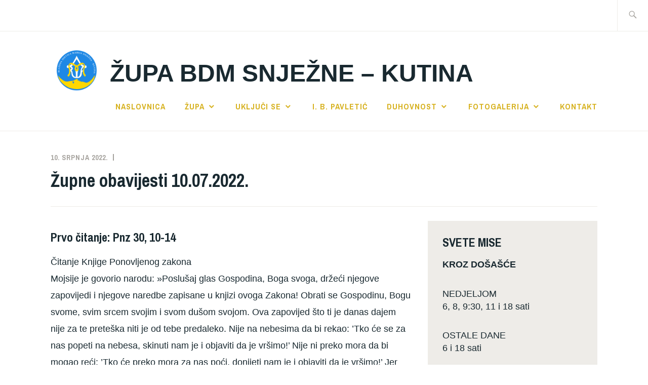

--- FILE ---
content_type: text/html; charset=UTF-8
request_url: http://marija-snjezna-kutina.hr/zupne-obavijesti-10-07-2022/
body_size: 12002
content:
<!DOCTYPE html>
<html dir="ltr" lang="hr"
	prefix="og: https://ogp.me/ns#"  itemscope itemtype="http://schema.org/WebPage">
<head>
<meta charset="UTF-8">
<meta name="viewport" content="width=device-width, initial-scale=1">
<link rel="profile" href="http://gmpg.org/xfn/11">
<link rel="pingback" href="http://marija-snjezna-kutina.hr/xmlrpc.php">

<title>Župne obavijesti 10.07.2022. | Župa BDM Snježne - Kutina</title>

		<!-- All in One SEO 4.2.2 -->
		<meta name="robots" content="max-image-preview:large" />
		<link rel="canonical" href="http://marija-snjezna-kutina.hr/zupne-obavijesti-10-07-2022/" />
		<meta property="og:locale" content="hr_HR" />
		<meta property="og:site_name" content="Župa BDM Snježne - Kutina" />
		<meta property="og:type" content="article" />
		<meta property="og:title" content="Župne obavijesti 10.07.2022. | Župa BDM Snježne - Kutina" />
		<meta property="og:url" content="http://marija-snjezna-kutina.hr/zupne-obavijesti-10-07-2022/" />
		<meta property="fb:app_id" content="https://www.facebook.com/mladizupekutina/" />
		<meta property="fb:admins" content="https://www.facebook.com/mladizupekutina/" />
		<meta property="og:image" content="http://marija-snjezna-kutina.hr/wp-content/uploads/2018/05/logo_zupa_kutina.png" />
		<meta property="article:tag" content="nekategorizirano" />
		<meta property="article:tag" content="obavijesti" />
		<meta property="article:published_time" content="2022-07-10T09:39:02+00:00" />
		<meta property="article:modified_time" content="2022-07-10T09:39:04+00:00" />
		<meta property="article:publisher" content="https://www.facebook.com/mladizupekutina/" />
		<meta name="twitter:card" content="summary" />
		<meta name="twitter:title" content="Župne obavijesti 10.07.2022. | Župa BDM Snježne - Kutina" />
		<meta name="twitter:image" content="http://marija-snjezna-kutina.hr/wp-content/uploads/2018/05/logo_zupa_kutina.png" />
		<meta name="google" content="nositelinkssearchbox" />
		<script type="application/ld+json" class="aioseo-schema">
			{"@context":"https:\/\/schema.org","@graph":[{"@type":"WebSite","@id":"http:\/\/marija-snjezna-kutina.hr\/#website","url":"http:\/\/marija-snjezna-kutina.hr\/","name":"\u017dupa BDM Snje\u017ene - Kutina","description":"Marijo, Majko Snje\u017ena, moli za nas!","inLanguage":"hr","publisher":{"@id":"http:\/\/marija-snjezna-kutina.hr\/#organization"}},{"@type":"Organization","@id":"http:\/\/marija-snjezna-kutina.hr\/#organization","name":"Mladi \u017eupe Kutina","url":"http:\/\/marija-snjezna-kutina.hr\/","logo":{"@type":"ImageObject","@id":"http:\/\/marija-snjezna-kutina.hr\/#organizationLogo","url":"http:\/\/marija-snjezna-kutina.hr\/wp-content\/uploads\/2018\/05\/logo_zupa_kutina.png","width":4000,"height":4000},"image":{"@id":"http:\/\/marija-snjezna-kutina.hr\/#organizationLogo"}},{"@type":"BreadcrumbList","@id":"http:\/\/marija-snjezna-kutina.hr\/zupne-obavijesti-10-07-2022\/#breadcrumblist","itemListElement":[{"@type":"ListItem","@id":"http:\/\/marija-snjezna-kutina.hr\/#listItem","position":1,"item":{"@type":"WebPage","@id":"http:\/\/marija-snjezna-kutina.hr\/","name":"Home","description":"Marijo, Majko Snje\u017ena, moli za nas!","url":"http:\/\/marija-snjezna-kutina.hr\/"},"nextItem":"http:\/\/marija-snjezna-kutina.hr\/zupne-obavijesti-10-07-2022\/#listItem"},{"@type":"ListItem","@id":"http:\/\/marija-snjezna-kutina.hr\/zupne-obavijesti-10-07-2022\/#listItem","position":2,"item":{"@type":"WebPage","@id":"http:\/\/marija-snjezna-kutina.hr\/zupne-obavijesti-10-07-2022\/","name":"\u017dupne obavijesti 10.07.2022.","url":"http:\/\/marija-snjezna-kutina.hr\/zupne-obavijesti-10-07-2022\/"},"previousItem":"http:\/\/marija-snjezna-kutina.hr\/#listItem"}]},{"@type":"Person","@id":"http:\/\/marija-snjezna-kutina.hr\/author\/marijasn\/#author","url":"http:\/\/marija-snjezna-kutina.hr\/author\/marijasn\/","name":"\u017dupa","image":{"@type":"ImageObject","@id":"http:\/\/marija-snjezna-kutina.hr\/zupne-obavijesti-10-07-2022\/#authorImage","url":"http:\/\/0.gravatar.com\/avatar\/9699ede8b8fd7f4345c2bd31a0e2c53e?s=96&d=identicon&r=g","width":96,"height":96,"caption":"\u017dupa"}},{"@type":"WebPage","@id":"http:\/\/marija-snjezna-kutina.hr\/zupne-obavijesti-10-07-2022\/#webpage","url":"http:\/\/marija-snjezna-kutina.hr\/zupne-obavijesti-10-07-2022\/","name":"\u017dupne obavijesti 10.07.2022. | \u017dupa BDM Snje\u017ene - Kutina","inLanguage":"hr","isPartOf":{"@id":"http:\/\/marija-snjezna-kutina.hr\/#website"},"breadcrumb":{"@id":"http:\/\/marija-snjezna-kutina.hr\/zupne-obavijesti-10-07-2022\/#breadcrumblist"},"author":"http:\/\/marija-snjezna-kutina.hr\/author\/marijasn\/#author","creator":"http:\/\/marija-snjezna-kutina.hr\/author\/marijasn\/#author","image":{"@type":"ImageObject","@id":"http:\/\/marija-snjezna-kutina.hr\/#mainImage","url":"http:\/\/marija-snjezna-kutina.hr\/wp-content\/uploads\/2022\/07\/15-nkg-c.jpg","width":600,"height":376},"primaryImageOfPage":{"@id":"http:\/\/marija-snjezna-kutina.hr\/zupne-obavijesti-10-07-2022\/#mainImage"},"datePublished":"2022-07-10T09:39:02+02:00","dateModified":"2022-07-10T09:39:04+02:00"},{"@type":"Article","@id":"http:\/\/marija-snjezna-kutina.hr\/zupne-obavijesti-10-07-2022\/#article","name":"\u017dupne obavijesti 10.07.2022. | \u017dupa BDM Snje\u017ene - Kutina","inLanguage":"hr","headline":"\u017dupne obavijesti 10.07.2022.","author":{"@id":"http:\/\/marija-snjezna-kutina.hr\/author\/marijasn\/#author"},"publisher":{"@id":"http:\/\/marija-snjezna-kutina.hr\/#organization"},"datePublished":"2022-07-10T09:39:02+02:00","dateModified":"2022-07-10T09:39:04+02:00","articleSection":"Nekategorizirano, obavijesti","mainEntityOfPage":{"@id":"http:\/\/marija-snjezna-kutina.hr\/zupne-obavijesti-10-07-2022\/#webpage"},"isPartOf":{"@id":"http:\/\/marija-snjezna-kutina.hr\/zupne-obavijesti-10-07-2022\/#webpage"},"image":{"@type":"ImageObject","@id":"http:\/\/marija-snjezna-kutina.hr\/#articleImage","url":"http:\/\/marija-snjezna-kutina.hr\/wp-content\/uploads\/2022\/07\/15-nkg-c.jpg","width":600,"height":376}}]}
		</script>
		<!-- All in One SEO -->

<link rel='dns-prefetch' href='//static.addtoany.com' />
<link rel='dns-prefetch' href='//fonts.googleapis.com' />
<link rel='dns-prefetch' href='//s.w.org' />
<link rel="alternate" type="application/rss+xml" title="Župa BDM Snježne - Kutina &raquo; Kanal" href="http://marija-snjezna-kutina.hr/feed/" />
<link rel="alternate" type="application/rss+xml" title="Župa BDM Snježne - Kutina &raquo; Kanal komentara" href="http://marija-snjezna-kutina.hr/comments/feed/" />
<script type="text/javascript">
window._wpemojiSettings = {"baseUrl":"https:\/\/s.w.org\/images\/core\/emoji\/14.0.0\/72x72\/","ext":".png","svgUrl":"https:\/\/s.w.org\/images\/core\/emoji\/14.0.0\/svg\/","svgExt":".svg","source":{"concatemoji":"http:\/\/marija-snjezna-kutina.hr\/wp-includes\/js\/wp-emoji-release.min.js?ver=6.0.11"}};
/*! This file is auto-generated */
!function(e,a,t){var n,r,o,i=a.createElement("canvas"),p=i.getContext&&i.getContext("2d");function s(e,t){var a=String.fromCharCode,e=(p.clearRect(0,0,i.width,i.height),p.fillText(a.apply(this,e),0,0),i.toDataURL());return p.clearRect(0,0,i.width,i.height),p.fillText(a.apply(this,t),0,0),e===i.toDataURL()}function c(e){var t=a.createElement("script");t.src=e,t.defer=t.type="text/javascript",a.getElementsByTagName("head")[0].appendChild(t)}for(o=Array("flag","emoji"),t.supports={everything:!0,everythingExceptFlag:!0},r=0;r<o.length;r++)t.supports[o[r]]=function(e){if(!p||!p.fillText)return!1;switch(p.textBaseline="top",p.font="600 32px Arial",e){case"flag":return s([127987,65039,8205,9895,65039],[127987,65039,8203,9895,65039])?!1:!s([55356,56826,55356,56819],[55356,56826,8203,55356,56819])&&!s([55356,57332,56128,56423,56128,56418,56128,56421,56128,56430,56128,56423,56128,56447],[55356,57332,8203,56128,56423,8203,56128,56418,8203,56128,56421,8203,56128,56430,8203,56128,56423,8203,56128,56447]);case"emoji":return!s([129777,127995,8205,129778,127999],[129777,127995,8203,129778,127999])}return!1}(o[r]),t.supports.everything=t.supports.everything&&t.supports[o[r]],"flag"!==o[r]&&(t.supports.everythingExceptFlag=t.supports.everythingExceptFlag&&t.supports[o[r]]);t.supports.everythingExceptFlag=t.supports.everythingExceptFlag&&!t.supports.flag,t.DOMReady=!1,t.readyCallback=function(){t.DOMReady=!0},t.supports.everything||(n=function(){t.readyCallback()},a.addEventListener?(a.addEventListener("DOMContentLoaded",n,!1),e.addEventListener("load",n,!1)):(e.attachEvent("onload",n),a.attachEvent("onreadystatechange",function(){"complete"===a.readyState&&t.readyCallback()})),(e=t.source||{}).concatemoji?c(e.concatemoji):e.wpemoji&&e.twemoji&&(c(e.twemoji),c(e.wpemoji)))}(window,document,window._wpemojiSettings);
</script>
<style type="text/css">
img.wp-smiley,
img.emoji {
	display: inline !important;
	border: none !important;
	box-shadow: none !important;
	height: 1em !important;
	width: 1em !important;
	margin: 0 0.07em !important;
	vertical-align: -0.1em !important;
	background: none !important;
	padding: 0 !important;
}
</style>
	<link rel='stylesheet' id='wp-block-library-css'  href='http://marija-snjezna-kutina.hr/wp-includes/css/dist/block-library/style.min.css?ver=6.0.11' type='text/css' media='all' />
<style id='wp-block-library-inline-css' type='text/css'>
.has-text-align-justify{text-align:justify;}
</style>
<link rel='stylesheet' id='mediaelement-css'  href='http://marija-snjezna-kutina.hr/wp-includes/js/mediaelement/mediaelementplayer-legacy.min.css?ver=4.2.16' type='text/css' media='all' />
<link rel='stylesheet' id='wp-mediaelement-css'  href='http://marija-snjezna-kutina.hr/wp-includes/js/mediaelement/wp-mediaelement.min.css?ver=6.0.11' type='text/css' media='all' />
<style id='global-styles-inline-css' type='text/css'>
body{--wp--preset--color--black: #192930;--wp--preset--color--cyan-bluish-gray: #abb8c3;--wp--preset--color--white: #ffffff;--wp--preset--color--pale-pink: #f78da7;--wp--preset--color--vivid-red: #cf2e2e;--wp--preset--color--luminous-vivid-orange: #ff6900;--wp--preset--color--luminous-vivid-amber: #fcb900;--wp--preset--color--light-green-cyan: #7bdcb5;--wp--preset--color--vivid-green-cyan: #00d084;--wp--preset--color--pale-cyan-blue: #8ed1fc;--wp--preset--color--vivid-cyan-blue: #0693e3;--wp--preset--color--vivid-purple: #9b51e0;--wp--preset--color--dark-gray: #474f53;--wp--preset--color--medium-gray: #a5a29d;--wp--preset--color--light-gray: #eeece8;--wp--preset--color--yellow: #d7b221;--wp--preset--color--dark-yellow: #9c8012;--wp--preset--gradient--vivid-cyan-blue-to-vivid-purple: linear-gradient(135deg,rgba(6,147,227,1) 0%,rgb(155,81,224) 100%);--wp--preset--gradient--light-green-cyan-to-vivid-green-cyan: linear-gradient(135deg,rgb(122,220,180) 0%,rgb(0,208,130) 100%);--wp--preset--gradient--luminous-vivid-amber-to-luminous-vivid-orange: linear-gradient(135deg,rgba(252,185,0,1) 0%,rgba(255,105,0,1) 100%);--wp--preset--gradient--luminous-vivid-orange-to-vivid-red: linear-gradient(135deg,rgba(255,105,0,1) 0%,rgb(207,46,46) 100%);--wp--preset--gradient--very-light-gray-to-cyan-bluish-gray: linear-gradient(135deg,rgb(238,238,238) 0%,rgb(169,184,195) 100%);--wp--preset--gradient--cool-to-warm-spectrum: linear-gradient(135deg,rgb(74,234,220) 0%,rgb(151,120,209) 20%,rgb(207,42,186) 40%,rgb(238,44,130) 60%,rgb(251,105,98) 80%,rgb(254,248,76) 100%);--wp--preset--gradient--blush-light-purple: linear-gradient(135deg,rgb(255,206,236) 0%,rgb(152,150,240) 100%);--wp--preset--gradient--blush-bordeaux: linear-gradient(135deg,rgb(254,205,165) 0%,rgb(254,45,45) 50%,rgb(107,0,62) 100%);--wp--preset--gradient--luminous-dusk: linear-gradient(135deg,rgb(255,203,112) 0%,rgb(199,81,192) 50%,rgb(65,88,208) 100%);--wp--preset--gradient--pale-ocean: linear-gradient(135deg,rgb(255,245,203) 0%,rgb(182,227,212) 50%,rgb(51,167,181) 100%);--wp--preset--gradient--electric-grass: linear-gradient(135deg,rgb(202,248,128) 0%,rgb(113,206,126) 100%);--wp--preset--gradient--midnight: linear-gradient(135deg,rgb(2,3,129) 0%,rgb(40,116,252) 100%);--wp--preset--duotone--dark-grayscale: url('#wp-duotone-dark-grayscale');--wp--preset--duotone--grayscale: url('#wp-duotone-grayscale');--wp--preset--duotone--purple-yellow: url('#wp-duotone-purple-yellow');--wp--preset--duotone--blue-red: url('#wp-duotone-blue-red');--wp--preset--duotone--midnight: url('#wp-duotone-midnight');--wp--preset--duotone--magenta-yellow: url('#wp-duotone-magenta-yellow');--wp--preset--duotone--purple-green: url('#wp-duotone-purple-green');--wp--preset--duotone--blue-orange: url('#wp-duotone-blue-orange');--wp--preset--font-size--small: 13px;--wp--preset--font-size--medium: 20px;--wp--preset--font-size--large: 36px;--wp--preset--font-size--x-large: 42px;}.has-black-color{color: var(--wp--preset--color--black) !important;}.has-cyan-bluish-gray-color{color: var(--wp--preset--color--cyan-bluish-gray) !important;}.has-white-color{color: var(--wp--preset--color--white) !important;}.has-pale-pink-color{color: var(--wp--preset--color--pale-pink) !important;}.has-vivid-red-color{color: var(--wp--preset--color--vivid-red) !important;}.has-luminous-vivid-orange-color{color: var(--wp--preset--color--luminous-vivid-orange) !important;}.has-luminous-vivid-amber-color{color: var(--wp--preset--color--luminous-vivid-amber) !important;}.has-light-green-cyan-color{color: var(--wp--preset--color--light-green-cyan) !important;}.has-vivid-green-cyan-color{color: var(--wp--preset--color--vivid-green-cyan) !important;}.has-pale-cyan-blue-color{color: var(--wp--preset--color--pale-cyan-blue) !important;}.has-vivid-cyan-blue-color{color: var(--wp--preset--color--vivid-cyan-blue) !important;}.has-vivid-purple-color{color: var(--wp--preset--color--vivid-purple) !important;}.has-black-background-color{background-color: var(--wp--preset--color--black) !important;}.has-cyan-bluish-gray-background-color{background-color: var(--wp--preset--color--cyan-bluish-gray) !important;}.has-white-background-color{background-color: var(--wp--preset--color--white) !important;}.has-pale-pink-background-color{background-color: var(--wp--preset--color--pale-pink) !important;}.has-vivid-red-background-color{background-color: var(--wp--preset--color--vivid-red) !important;}.has-luminous-vivid-orange-background-color{background-color: var(--wp--preset--color--luminous-vivid-orange) !important;}.has-luminous-vivid-amber-background-color{background-color: var(--wp--preset--color--luminous-vivid-amber) !important;}.has-light-green-cyan-background-color{background-color: var(--wp--preset--color--light-green-cyan) !important;}.has-vivid-green-cyan-background-color{background-color: var(--wp--preset--color--vivid-green-cyan) !important;}.has-pale-cyan-blue-background-color{background-color: var(--wp--preset--color--pale-cyan-blue) !important;}.has-vivid-cyan-blue-background-color{background-color: var(--wp--preset--color--vivid-cyan-blue) !important;}.has-vivid-purple-background-color{background-color: var(--wp--preset--color--vivid-purple) !important;}.has-black-border-color{border-color: var(--wp--preset--color--black) !important;}.has-cyan-bluish-gray-border-color{border-color: var(--wp--preset--color--cyan-bluish-gray) !important;}.has-white-border-color{border-color: var(--wp--preset--color--white) !important;}.has-pale-pink-border-color{border-color: var(--wp--preset--color--pale-pink) !important;}.has-vivid-red-border-color{border-color: var(--wp--preset--color--vivid-red) !important;}.has-luminous-vivid-orange-border-color{border-color: var(--wp--preset--color--luminous-vivid-orange) !important;}.has-luminous-vivid-amber-border-color{border-color: var(--wp--preset--color--luminous-vivid-amber) !important;}.has-light-green-cyan-border-color{border-color: var(--wp--preset--color--light-green-cyan) !important;}.has-vivid-green-cyan-border-color{border-color: var(--wp--preset--color--vivid-green-cyan) !important;}.has-pale-cyan-blue-border-color{border-color: var(--wp--preset--color--pale-cyan-blue) !important;}.has-vivid-cyan-blue-border-color{border-color: var(--wp--preset--color--vivid-cyan-blue) !important;}.has-vivid-purple-border-color{border-color: var(--wp--preset--color--vivid-purple) !important;}.has-vivid-cyan-blue-to-vivid-purple-gradient-background{background: var(--wp--preset--gradient--vivid-cyan-blue-to-vivid-purple) !important;}.has-light-green-cyan-to-vivid-green-cyan-gradient-background{background: var(--wp--preset--gradient--light-green-cyan-to-vivid-green-cyan) !important;}.has-luminous-vivid-amber-to-luminous-vivid-orange-gradient-background{background: var(--wp--preset--gradient--luminous-vivid-amber-to-luminous-vivid-orange) !important;}.has-luminous-vivid-orange-to-vivid-red-gradient-background{background: var(--wp--preset--gradient--luminous-vivid-orange-to-vivid-red) !important;}.has-very-light-gray-to-cyan-bluish-gray-gradient-background{background: var(--wp--preset--gradient--very-light-gray-to-cyan-bluish-gray) !important;}.has-cool-to-warm-spectrum-gradient-background{background: var(--wp--preset--gradient--cool-to-warm-spectrum) !important;}.has-blush-light-purple-gradient-background{background: var(--wp--preset--gradient--blush-light-purple) !important;}.has-blush-bordeaux-gradient-background{background: var(--wp--preset--gradient--blush-bordeaux) !important;}.has-luminous-dusk-gradient-background{background: var(--wp--preset--gradient--luminous-dusk) !important;}.has-pale-ocean-gradient-background{background: var(--wp--preset--gradient--pale-ocean) !important;}.has-electric-grass-gradient-background{background: var(--wp--preset--gradient--electric-grass) !important;}.has-midnight-gradient-background{background: var(--wp--preset--gradient--midnight) !important;}.has-small-font-size{font-size: var(--wp--preset--font-size--small) !important;}.has-medium-font-size{font-size: var(--wp--preset--font-size--medium) !important;}.has-large-font-size{font-size: var(--wp--preset--font-size--large) !important;}.has-x-large-font-size{font-size: var(--wp--preset--font-size--x-large) !important;}
</style>
<link rel='stylesheet' id='wpos-slick-style-css'  href='http://marija-snjezna-kutina.hr/wp-content/plugins/wp-responsive-recent-post-slider/assets/css/slick.css?ver=3.0.9' type='text/css' media='all' />
<link rel='stylesheet' id='wppsac-public-style-css'  href='http://marija-snjezna-kutina.hr/wp-content/plugins/wp-responsive-recent-post-slider/assets/css/recent-post-style.css?ver=3.0.9' type='text/css' media='all' />
<link rel='stylesheet' id='ixion-style-css'  href='http://marija-snjezna-kutina.hr/wp-content/themes/ixion/style.css?ver=6.0.11' type='text/css' media='all' />
<style id='ixion-style-inline-css' type='text/css'>
.cat-links, .tags-links, .byline { clip: rect(1px, 1px, 1px, 1px); height: 1px; position: absolute; overflow: hidden; width: 1px; }
</style>
<link rel='stylesheet' id='ixion-blocks-css'  href='http://marija-snjezna-kutina.hr/wp-content/themes/ixion/blocks.css?ver=6.0.11' type='text/css' media='all' />
<link rel='stylesheet' id='ixion-fonts-archivo-css'  href='//fonts.googleapis.com/css?family=Archivo+Narrow%3A400%2C400i%2C700%2C700i&#038;subset=latin%2Clatin-ext' type='text/css' media='all' />
<link rel='stylesheet' id='genericons-css'  href='http://marija-snjezna-kutina.hr/wp-content/plugins/jetpack/_inc/genericons/genericons/genericons.css?ver=3.1' type='text/css' media='all' />
<link rel='stylesheet' id='addtoany-css'  href='http://marija-snjezna-kutina.hr/wp-content/plugins/add-to-any/addtoany.min.css?ver=1.16' type='text/css' media='all' />
<link rel='stylesheet' id='__EPYT__style-css'  href='http://marija-snjezna-kutina.hr/wp-content/plugins/youtube-embed-plus/styles/ytprefs.min.css?ver=14.1.1' type='text/css' media='all' />
<style id='__EPYT__style-inline-css' type='text/css'>

                .epyt-gallery-thumb {
                        width: 33.333%;
                }
                
</style>
<link rel='stylesheet' id='jetpack_css-css'  href='http://marija-snjezna-kutina.hr/wp-content/plugins/jetpack/css/jetpack.css?ver=11.0.1' type='text/css' media='all' />
<script type='text/javascript' id='jetpack_related-posts-js-extra'>
/* <![CDATA[ */
var related_posts_js_options = {"post_heading":"h4"};
/* ]]> */
</script>
<script type='text/javascript' src='http://marija-snjezna-kutina.hr/wp-content/plugins/jetpack/_inc/build/related-posts/related-posts.min.js?ver=20211209' id='jetpack_related-posts-js'></script>
<script type='text/javascript' id='addtoany-core-js-before'>
window.a2a_config=window.a2a_config||{};a2a_config.callbacks=[];a2a_config.overlays=[];a2a_config.templates={};a2a_localize = {
	Share: "Share",
	Save: "Save",
	Subscribe: "Subscribe",
	Email: "Email",
	Bookmark: "Bookmark",
	ShowAll: "Show all",
	ShowLess: "Show less",
	FindServices: "Find service(s)",
	FindAnyServiceToAddTo: "Instantly find any service to add to",
	PoweredBy: "Powered by",
	ShareViaEmail: "Share via email",
	SubscribeViaEmail: "Subscribe via email",
	BookmarkInYourBrowser: "Bookmark in your browser",
	BookmarkInstructions: "Press Ctrl+D or \u2318+D to bookmark this page",
	AddToYourFavorites: "Add to your favorites",
	SendFromWebOrProgram: "Send from any email address or email program",
	EmailProgram: "Email program",
	More: "More&#8230;",
	ThanksForSharing: "Thanks for sharing!",
	ThanksForFollowing: "Thanks for following!"
};
</script>
<script type='text/javascript' async src='https://static.addtoany.com/menu/page.js' id='addtoany-core-js'></script>
<script type='text/javascript' src='http://marija-snjezna-kutina.hr/wp-includes/js/jquery/jquery.min.js?ver=3.6.0' id='jquery-core-js'></script>
<script type='text/javascript' src='http://marija-snjezna-kutina.hr/wp-includes/js/jquery/jquery-migrate.min.js?ver=3.3.2' id='jquery-migrate-js'></script>
<script type='text/javascript' async src='http://marija-snjezna-kutina.hr/wp-content/plugins/add-to-any/addtoany.min.js?ver=1.1' id='addtoany-jquery-js'></script>
<script type='text/javascript' id='__ytprefs__-js-extra'>
/* <![CDATA[ */
var _EPYT_ = {"ajaxurl":"http:\/\/marija-snjezna-kutina.hr\/wp-admin\/admin-ajax.php","security":"241edb7b23","gallery_scrolloffset":"20","eppathtoscripts":"http:\/\/marija-snjezna-kutina.hr\/wp-content\/plugins\/youtube-embed-plus\/scripts\/","eppath":"http:\/\/marija-snjezna-kutina.hr\/wp-content\/plugins\/youtube-embed-plus\/","epresponsiveselector":"[\"iframe.__youtube_prefs_widget__\"]","epdovol":"1","version":"14.1.1","evselector":"iframe.__youtube_prefs__[src], iframe[src*=\"youtube.com\/embed\/\"], iframe[src*=\"youtube-nocookie.com\/embed\/\"]","ajax_compat":"","ytapi_load":"light","pause_others":"","stopMobileBuffer":"1","not_live_on_channel":"","vi_active":"","vi_js_posttypes":[]};
/* ]]> */
</script>
<script type='text/javascript' src='http://marija-snjezna-kutina.hr/wp-content/plugins/youtube-embed-plus/scripts/ytprefs.min.js?ver=14.1.1' id='__ytprefs__-js'></script>
<link rel="https://api.w.org/" href="http://marija-snjezna-kutina.hr/wp-json/" /><link rel="alternate" type="application/json" href="http://marija-snjezna-kutina.hr/wp-json/wp/v2/posts/1987" /><link rel="EditURI" type="application/rsd+xml" title="RSD" href="http://marija-snjezna-kutina.hr/xmlrpc.php?rsd" />
<link rel="wlwmanifest" type="application/wlwmanifest+xml" href="http://marija-snjezna-kutina.hr/wp-includes/wlwmanifest.xml" /> 
<meta name="generator" content="WordPress 6.0.11" />
<link rel='shortlink' href='http://marija-snjezna-kutina.hr/?p=1987' />
<link rel="alternate" type="application/json+oembed" href="http://marija-snjezna-kutina.hr/wp-json/oembed/1.0/embed?url=http%3A%2F%2Fmarija-snjezna-kutina.hr%2Fzupne-obavijesti-10-07-2022%2F" />
<link rel="alternate" type="text/xml+oembed" href="http://marija-snjezna-kutina.hr/wp-json/oembed/1.0/embed?url=http%3A%2F%2Fmarija-snjezna-kutina.hr%2Fzupne-obavijesti-10-07-2022%2F&#038;format=xml" />
<link rel="icon" href="http://marija-snjezna-kutina.hr/wp-content/uploads/2018/05/cropped-logo_zupa_kutina-32x32.png" sizes="32x32" />
<link rel="icon" href="http://marija-snjezna-kutina.hr/wp-content/uploads/2018/05/cropped-logo_zupa_kutina-192x192.png" sizes="192x192" />
<link rel="apple-touch-icon" href="http://marija-snjezna-kutina.hr/wp-content/uploads/2018/05/cropped-logo_zupa_kutina-180x180.png" />
<meta name="msapplication-TileImage" content="http://marija-snjezna-kutina.hr/wp-content/uploads/2018/05/cropped-logo_zupa_kutina-270x270.png" />
</head>

<body class="post-template-default single single-post postid-1987 single-format-standard wp-custom-logo wp-embed-responsive singular has-description no-featured-posts header-overlay-none categories-hidden tags-hidden author-hidden">
<div id="page" class="site">
	<a class="skip-link screen-reader-text" href="#content">Preskoči na sadržaj</a>

	<header id="masthead" class="site-header" role="banner">

		<div class="utility-container">
						
<form role="search" method="get" class="search-form" action="http://marija-snjezna-kutina.hr/">
	<label>
		<span class="screen-reader-text">Traži:</span>
		<input type="search" class="search-field"
		placeholder="Traži &hellip;"
		value="" name="s"
		title="Traži:" />
		<span class="search-form-icon"></span>
	</label>
	<input type="submit" class="search-submit"
		value="Traži" />
</form>
		</div>

		<div class="branding-container">
					<div class="site-branding">
			<a href="http://marija-snjezna-kutina.hr/" class="custom-logo-link" rel="home"><img width="4000" height="4000" src="http://marija-snjezna-kutina.hr/wp-content/uploads/2018/05/logo_zupa_kutina.png" class="custom-logo" alt="Župa BDM Snježne &#8211; Kutina" srcset="http://marija-snjezna-kutina.hr/wp-content/uploads/2018/05/logo_zupa_kutina.png 4000w, http://marija-snjezna-kutina.hr/wp-content/uploads/2018/05/logo_zupa_kutina-150x150.png 150w, http://marija-snjezna-kutina.hr/wp-content/uploads/2018/05/logo_zupa_kutina-300x300.png 300w, http://marija-snjezna-kutina.hr/wp-content/uploads/2018/05/logo_zupa_kutina-768x768.png 768w, http://marija-snjezna-kutina.hr/wp-content/uploads/2018/05/logo_zupa_kutina-1024x1024.png 1024w, http://marija-snjezna-kutina.hr/wp-content/uploads/2018/05/logo_zupa_kutina-1080x1080.png 1080w, http://marija-snjezna-kutina.hr/wp-content/uploads/2018/05/logo_zupa_kutina-75x75.png 75w" sizes="(max-width: 4000px) 100vw, 4000px" /></a>
								<p class="site-title"><a href="http://marija-snjezna-kutina.hr/" rel="home">Župa BDM Snježne &#8211; Kutina</a></p>
					</div><!-- .site-branding -->
			<nav id="site-navigation" class="main-navigation" role="navigation">
	<button class="menu-toggle" aria-controls="top-menu" aria-expanded="false">Izbornik</button>
	<div class="menu-glavni-izbornik-container"><ul id="top-menu" class="menu"><li id="menu-item-223" class="menu-item menu-item-type-post_type menu-item-object-page menu-item-home menu-item-223"><a href="http://marija-snjezna-kutina.hr/">Naslovnica</a></li>
<li id="menu-item-225" class="menu-item menu-item-type-post_type menu-item-object-page menu-item-has-children menu-item-225"><a href="http://marija-snjezna-kutina.hr/zupa/">Župa</a>
<ul class="sub-menu">
	<li id="menu-item-85" class="menu-item menu-item-type-post_type menu-item-object-page current_page_parent menu-item-85"><a href="http://marija-snjezna-kutina.hr/zupa/najave-dogadanja/">Događaji</a></li>
	<li id="menu-item-277" class="menu-item menu-item-type-post_type menu-item-object-page menu-item-277"><a href="http://marija-snjezna-kutina.hr/zupa/zupni-ured/">Župni ured</a></li>
	<li id="menu-item-80" class="menu-item menu-item-type-post_type menu-item-object-page menu-item-has-children menu-item-80"><a href="http://marija-snjezna-kutina.hr/zupa/sakramenti/">Sakramenti i pobožnosti</a>
	<ul class="sub-menu">
		<li id="menu-item-296" class="menu-item menu-item-type-post_type menu-item-object-page menu-item-296"><a href="http://marija-snjezna-kutina.hr/zupa/sakramenti/uvjeti-za-kumstvo/">Uvjeti za kumstvo</a></li>
		<li id="menu-item-81" class="menu-item menu-item-type-post_type menu-item-object-page menu-item-81"><a href="http://marija-snjezna-kutina.hr/zupa/sakramenti/krstenje/">Krštenje</a></li>
		<li id="menu-item-82" class="menu-item menu-item-type-post_type menu-item-object-page menu-item-82"><a href="http://marija-snjezna-kutina.hr/zupa/sakramenti/vjencanje/">Vjenčanje</a></li>
		<li id="menu-item-83" class="menu-item menu-item-type-post_type menu-item-object-page menu-item-83"><a href="http://marija-snjezna-kutina.hr/zupa/sakramenti/ispovijed/">Ispovijed</a></li>
		<li id="menu-item-84" class="menu-item menu-item-type-post_type menu-item-object-page menu-item-84"><a href="http://marija-snjezna-kutina.hr/zupa/sakramenti/sveta-misa/">Sveta misa</a></li>
		<li id="menu-item-202" class="menu-item menu-item-type-post_type menu-item-object-page menu-item-202"><a href="http://marija-snjezna-kutina.hr/zupa/sakramenti/bolesnicko-pomazanje/">Bolesničko pomazanje</a></li>
		<li id="menu-item-410" class="menu-item menu-item-type-post_type menu-item-object-page menu-item-410"><a href="http://marija-snjezna-kutina.hr/zupa/sakramenti/euharistijsko-klanjanje/">Euharistijsko klanjanje</a></li>
	</ul>
</li>
	<li id="menu-item-275" class="menu-item menu-item-type-post_type menu-item-object-page menu-item-275"><a href="http://marija-snjezna-kutina.hr/zupa/povijest-zupe/">Povijest župe</a></li>
	<li id="menu-item-276" class="menu-item menu-item-type-post_type menu-item-object-page menu-item-276"><a href="http://marija-snjezna-kutina.hr/zupa/logo-zupe/">Logo župe</a></li>
	<li id="menu-item-274" class="menu-item menu-item-type-post_type menu-item-object-page menu-item-274"><a href="http://marija-snjezna-kutina.hr/zupa/zupnici-zupni-vikari-i-dakoni/">Župnici, župni vikari i đakoni</a></li>
	<li id="menu-item-273" class="menu-item menu-item-type-post_type menu-item-object-page menu-item-has-children menu-item-273"><a href="http://marija-snjezna-kutina.hr/zupa/redovnici-i-redovnice/">Redovnici i redovnice</a>
	<ul class="sub-menu">
		<li id="menu-item-279" class="menu-item menu-item-type-post_type menu-item-object-page menu-item-279"><a href="http://marija-snjezna-kutina.hr/zupa/redovnici-i-redovnice/redovnici/">Redovnici</a></li>
		<li id="menu-item-278" class="menu-item menu-item-type-post_type menu-item-object-page menu-item-278"><a href="http://marija-snjezna-kutina.hr/zupa/redovnici-i-redovnice/redovnice/">Redovnice</a></li>
	</ul>
</li>
</ul>
</li>
<li id="menu-item-102" class="menu-item menu-item-type-post_type menu-item-object-page menu-item-has-children menu-item-102"><a href="http://marija-snjezna-kutina.hr/ukljuci-se-zupu/">Uključi se</a>
<ul class="sub-menu">
	<li id="menu-item-204" class="menu-item menu-item-type-post_type menu-item-object-page menu-item-204"><a href="http://marija-snjezna-kutina.hr/ukljuci-se-zupu/prva-pricest/">Prvopričesnici</a></li>
	<li id="menu-item-205" class="menu-item menu-item-type-post_type menu-item-object-page menu-item-205"><a href="http://marija-snjezna-kutina.hr/ukljuci-se-zupu/krizma/">Krizmanici</a></li>
	<li id="menu-item-206" class="menu-item menu-item-type-post_type menu-item-object-page menu-item-has-children menu-item-206"><a href="http://marija-snjezna-kutina.hr/ukljuci-se-zupu/zborovi/">Zborovi</a>
	<ul class="sub-menu">
		<li id="menu-item-207" class="menu-item menu-item-type-post_type menu-item-object-page menu-item-207"><a href="http://marija-snjezna-kutina.hr/ukljuci-se-zupu/zborovi/djecji-zbor/">Dječji zbor</a></li>
		<li id="menu-item-208" class="menu-item menu-item-type-post_type menu-item-object-page menu-item-208"><a href="http://marija-snjezna-kutina.hr/ukljuci-se-zupu/zborovi/zbor-mladih-madonna-nives/">Zbor mladih Madonna Nives</a></li>
		<li id="menu-item-209" class="menu-item menu-item-type-post_type menu-item-object-page menu-item-209"><a href="http://marija-snjezna-kutina.hr/ukljuci-se-zupu/zborovi/mjesoviti-zbor-gustav-baron/">Mješoviti zbor Gustav Baron</a></li>
	</ul>
</li>
	<li id="menu-item-212" class="menu-item menu-item-type-post_type menu-item-object-page menu-item-212"><a href="http://marija-snjezna-kutina.hr/ukljuci-se-zupu/obiteljska-zajednica/">Obiteljska zajednica</a></li>
	<li id="menu-item-211" class="menu-item menu-item-type-post_type menu-item-object-page menu-item-211"><a href="http://marija-snjezna-kutina.hr/ukljuci-se-zupu/zajednica-mladih/">Zajednica mladih</a></li>
	<li id="menu-item-210" class="menu-item menu-item-type-post_type menu-item-object-page menu-item-210"><a href="http://marija-snjezna-kutina.hr/ukljuci-se-zupu/ministranti/">Ministranti</a></li>
	<li id="menu-item-282" class="menu-item menu-item-type-post_type menu-item-object-page menu-item-282"><a href="http://marija-snjezna-kutina.hr/ukljuci-se-zupu/djecja-igraonica/">Dječja igraonica</a></li>
	<li id="menu-item-213" class="menu-item menu-item-type-post_type menu-item-object-page menu-item-213"><a href="http://marija-snjezna-kutina.hr/ukljuci-se-zupu/zajednica-krvi-kristove/">Zajednica Krvi Kristove</a></li>
	<li id="menu-item-214" class="menu-item menu-item-type-post_type menu-item-object-page menu-item-214"><a href="http://marija-snjezna-kutina.hr/ukljuci-se-zupu/biblijska-zajednica/">Biblijska zajednica</a></li>
	<li id="menu-item-216" class="menu-item menu-item-type-post_type menu-item-object-page menu-item-216"><a href="http://marija-snjezna-kutina.hr/ukljuci-se-zupu/zajednica-cenakul/">Zajednica Cenakul</a></li>
	<li id="menu-item-1242" class="menu-item menu-item-type-post_type menu-item-object-page menu-item-1242"><a href="http://marija-snjezna-kutina.hr/ukljuci-se-zupu/marijina-legija/">Marijina legija</a></li>
	<li id="menu-item-217" class="menu-item menu-item-type-post_type menu-item-object-page menu-item-217"><a href="http://marija-snjezna-kutina.hr/ukljuci-se-zupu/caritas/">Caritas</a></li>
	<li id="menu-item-248" class="menu-item menu-item-type-post_type menu-item-object-page menu-item-248"><a href="http://marija-snjezna-kutina.hr/ukljuci-se-zupu/odred-za-cistocu/">Odred za čistoću</a></li>
	<li id="menu-item-400" class="menu-item menu-item-type-post_type menu-item-object-page menu-item-400"><a href="http://marija-snjezna-kutina.hr/ukljuci-se-zupu/zaklada-ivanova-kuca/">Zaklada Ivanova kuća</a></li>
	<li id="menu-item-2151" class="menu-item menu-item-type-post_type menu-item-object-page menu-item-2151"><a href="http://marija-snjezna-kutina.hr/ukljuci-se-zupu/zajednica-milosrdnog-isusa-faustinum/">Zajednica Milosrdnog Isusa “Faustinum”</a></li>
</ul>
</li>
<li id="menu-item-105" class="menu-item menu-item-type-post_type menu-item-object-page menu-item-105"><a href="http://marija-snjezna-kutina.hr/i-b-pavletic/">I. B. Pavletić</a></li>
<li id="menu-item-108" class="menu-item menu-item-type-post_type menu-item-object-page menu-item-has-children menu-item-108"><a href="http://marija-snjezna-kutina.hr/duhovnost/">Duhovnost</a>
<ul class="sub-menu">
	<li id="menu-item-272" class="menu-item menu-item-type-post_type menu-item-object-page menu-item-272"><a href="http://marija-snjezna-kutina.hr/duhovnost/komentar-nedjeljnog-evandelja/">Komentar nedjeljnog evanđelja</a></li>
	<li id="menu-item-271" class="menu-item menu-item-type-post_type menu-item-object-page menu-item-271"><a href="http://marija-snjezna-kutina.hr/duhovnost/video-audio-propovijedi-pod-smokvom/">Video/audio propovijedi &#8211; &#8220;Pod smokvom&#8221;</a></li>
</ul>
</li>
<li id="menu-item-111" class="menu-item menu-item-type-post_type menu-item-object-page menu-item-has-children menu-item-111"><a href="http://marija-snjezna-kutina.hr/fotogalerije/">Fotogalerija</a>
<ul class="sub-menu">
	<li id="menu-item-1194" class="menu-item menu-item-type-post_type menu-item-object-page menu-item-has-children menu-item-1194"><a href="http://marija-snjezna-kutina.hr/fotogalerije/2019-godina/">2019. godina</a>
	<ul class="sub-menu">
		<li id="menu-item-1286" class="menu-item menu-item-type-post_type menu-item-object-page menu-item-1286"><a href="http://marija-snjezna-kutina.hr/fotogalerije/2019-godina/radovi-u-crkvi/">Radovi u crkvi</a></li>
		<li id="menu-item-1253" class="menu-item menu-item-type-post_type menu-item-object-page menu-item-1253"><a href="http://marija-snjezna-kutina.hr/fotogalerije/2019-godina/groblje-na-dusni-dan/">Groblje na Dušni dan</a></li>
		<li id="menu-item-1210" class="menu-item menu-item-type-post_type menu-item-object-page menu-item-1210"><a href="http://marija-snjezna-kutina.hr/fotogalerije/2019-godina/svehrvatska-manifestacija-dani-kruha-i-zahvalnosti-za-plodove-zemlje/">Svehrvatska manifestacija Dani kruha i zahvalnosti za plodove zemlje</a></li>
		<li id="menu-item-1211" class="menu-item menu-item-type-post_type menu-item-object-page menu-item-1211"><a href="http://marija-snjezna-kutina.hr/fotogalerije/2019-godina/zupnik-o-obnovi-crkve/">Župnik o obnovi crkve</a></li>
		<li id="menu-item-1197" class="menu-item menu-item-type-post_type menu-item-object-page menu-item-1197"><a href="http://marija-snjezna-kutina.hr/fotogalerije/2019-godina/zupnik-o-svom-programu-u-zupi/">Župnik o svom programu u župi</a></li>
	</ul>
</li>
	<li id="menu-item-793" class="menu-item menu-item-type-post_type menu-item-object-page menu-item-has-children menu-item-793"><a href="http://marija-snjezna-kutina.hr/fotogalerije/2018-2/">2018. godina</a>
	<ul class="sub-menu">
		<li id="menu-item-955" class="menu-item menu-item-type-post_type menu-item-object-page menu-item-955"><a href="http://marija-snjezna-kutina.hr/fotogalerije/2018-2/zajedno-za-one-koji-zaboravljaju/">Zajedno za one koji zaboravljaju</a></li>
		<li id="menu-item-866" class="menu-item menu-item-type-post_type menu-item-object-page menu-item-866"><a href="http://marija-snjezna-kutina.hr/fotogalerije/2018-2/spomendan-smrti-sluge-bozjega-bonifacija-ivana-pavletica/">Spomendan smrti sluge Božjega Bonifacija Ivana Pavletića</a></li>
		<li id="menu-item-805" class="menu-item menu-item-type-post_type menu-item-object-page menu-item-805"><a href="http://marija-snjezna-kutina.hr/fotogalerije/2018-2/hodocasce-u-goru-2018/">Hodočašće u Goru 2018.</a></li>
		<li id="menu-item-802" class="menu-item menu-item-type-post_type menu-item-object-page menu-item-802"><a href="http://marija-snjezna-kutina.hr/fotogalerije/2018-2/iskra-milosrda/">Iskra Milosrđa</a></li>
		<li id="menu-item-570" class="menu-item menu-item-type-post_type menu-item-object-page menu-item-570"><a href="http://marija-snjezna-kutina.hr/fotogalerije/pastoralni-pohod-sisackog-biskupa-vlade-kosica/">Pastoralni pohod sisačkog biskupa Vlade Košića</a></li>
	</ul>
</li>
</ul>
</li>
<li id="menu-item-310" class="menu-item menu-item-type-post_type menu-item-object-page menu-item-310"><a href="http://marija-snjezna-kutina.hr/kontakt/">Kontakt</a></li>
</ul></div></nav>
		</div>

	</header>

	
	<div id="content" class="site-content">
		<div class="entry-meta">
			<span class="posted-on"><a href="http://marija-snjezna-kutina.hr/zupne-obavijesti-10-07-2022/" rel="bookmark"><time class="entry-date published" datetime="2022-07-10T11:39:02+02:00">10. srpnja 2022.</time><time class="updated" datetime="2022-07-10T11:39:04+02:00">10. srpnja 2022.</time></a></span> <span class="byline"><span class="author vcard"><a class="url fn n" href="http://marija-snjezna-kutina.hr/author/marijasn/">Župa</a></span></span> <span class="cat-links"><a href="http://marija-snjezna-kutina.hr/category/nekategorizirano/" rel="category tag">Nekategorizirano</a></span>					</div><!-- .entry-meta -->
<h1 class="entry-title">Župne obavijesti 10.07.2022.</h1>
	<div id="primary" class="content-area">
		<main id="main" class="site-main" role="main">

		
<article id="post-1987" class="post-1987 post type-post status-publish format-standard hentry category-nekategorizirano tag-obavijesti no-featured-image">
	<div class="entry-body">
		<header class="entry-header">
					</header>
		<div class="entry-content">
			
<h3>Prvo čitanje: Pnz 30, 10-14</h3>



<p>Čitanje Knjige Ponovljenog zakona<br>Mojsije je govorio narodu: »Poslušaj glas Gospodina, Boga svoga, držeći njegove zapovijedi i njegove naredbe zapisane u knjizi ovoga Zakona! Obrati se Gospodinu, Bogu svome, svim srcem svojim i svom dušom svojom. Ova zapovijed što ti je danas dajem nije za te preteška niti je od tebe predaleko. Nije na nebesima da bi rekao: ’Tko će se za nas popeti na nebesa, skinuti nam je i objaviti da je vršimo!’ Nije ni preko mora da bi mogao reći: ’Tko će preko mora za nas poći, donijeti nam je i objaviti da je vršimo!’ Jer blizu ti je riječ, u tvojim ustima i u tvome srcu, da je vršiš.«<br>Riječ Gospodnja.</p>



<h3>Drugo čitanje: Kol 1, 15-20</h3>



<p>Čitanje Poslanice svetoga Pavla apostola Kološanima<br>Krist Isus slika je Boga nevidljivoga,prvorođenac svakog stvorenja. Ta u njemu je sve stvoreno na nebesima i na zemlji, vidljivo i nevidljivo, bilo prijestolja, bilo gospodstva, bilo vrhovništva, bilo vlasti – sve je po njemu i za njega stvoreno: on je prije svega i sve stoji u njemu. On je glava tijela, Crkve; on je početak, prvorođenac od mrtvih, da u svemu bude prvak. Jer svidjelo se Bogu u njemu nastaniti svu puninu i po njemu – uspostavivši mir krvlju križa njegova – izmiriti sa sobom sve, bilo na zemlji, bilo na nebesima.<br>Riječ Gospodnja.</p>



<h3>Evanđelje: Lk 10, 25-37</h3>



<p>Čitanje svetog Evanđelja po Luki<br>U ono vrijeme: Neki zakonoznanac usta i, da Isusa iskuša, upita: »Učitelju, što mi je činiti da život vječni baštinim?« A on mu reče: »U Zakonu što piše? Kako čitaš?« Odgovori mu onaj: Ljubi Gospodina Boga svojega iz svega srca svoga, i svom dušom svojom, i svom snagom svojom, i svim umom svojim; i svoga bližnjega kao sebe samoga!« Reče mu na to Isus: »Pravo si odgovorio. To čini i živjet ćeš.« Ali hoteći se opravdati, reče on Isusu: »A tko je moj bližnji?« Isus prihvati i reče: »Čovjek neki silazio iz Jeruzalema u Jerihon. Upao među razbojnike koji ga svukoše i izraniše pa odoše ostavivši ga polumrtva. Slučajno je onim putem silazio neki svećenik, vidje ga i zaobiđe. A tako i levit: prolazeći onuda, vidje ga i zaobiđe. Neki Samarijanac putujući dođe do njega, vidje ga, sažali se pa mu pristupi i povije rane zalivši ih uljem i vinom. Zatim ga posadi na svoje živinče, odvede ga u gostinjac i pobrinu se za nj. Sutradan izvadi dva denara, dade ih gostioničaru i reče: ’Pobrini se za njega. Ako što više potrošiš, isplatit ću ti kad se budem vraćao.’« »Što ti se čini, koji je od ove trojice bio bližnji onomu koji je upao među razbojnike?« On odgovori: »Onaj koji mu iskaza milosrđe.« Nato mu reče Isus: »Idi pa i ti čini tako!«<br>Riječ Gospodnja.</p>



<h3>HODOČAŠĆE U RIM</h3>



<p>Možete se početi javljati za hodočašće u Rim početkom 11. mjeseca. Prijave su kod nas u župi.</p>



<h3>OBAVIJESTI:</h3>



<ol><li>SV. MISE – po redovitom rasporedu</li><li>UPIS SV. MISA – uredovno vrijeme župnog ureda ili poslije sv. Mise</li><li>SPROVODE, KRŠTENJA I VJENČANJA – prijaviti isključivo u<br>župnom uredu, i to u uredovno vrijeme</li><li>POSTUPAK ZA VJENČANJE – pokrenuti najkasnije mjesec dana prije</li></ol>

<div id='jp-relatedposts' class='jp-relatedposts' >
	<h3 class="jp-relatedposts-headline"><em>Srodno</em></h3>
</div><div class="addtoany_share_save_container addtoany_content addtoany_content_bottom"><div class="a2a_kit a2a_kit_size_32 addtoany_list" data-a2a-url="http://marija-snjezna-kutina.hr/zupne-obavijesti-10-07-2022/" data-a2a-title="Župne obavijesti 10.07.2022."><a class="a2a_button_facebook" href="https://www.addtoany.com/add_to/facebook?linkurl=http%3A%2F%2Fmarija-snjezna-kutina.hr%2Fzupne-obavijesti-10-07-2022%2F&amp;linkname=%C5%BDupne%20obavijesti%2010.07.2022." title="Facebook" rel="nofollow noopener" target="_blank"></a><a class="a2a_button_twitter" href="https://www.addtoany.com/add_to/twitter?linkurl=http%3A%2F%2Fmarija-snjezna-kutina.hr%2Fzupne-obavijesti-10-07-2022%2F&amp;linkname=%C5%BDupne%20obavijesti%2010.07.2022." title="Twitter" rel="nofollow noopener" target="_blank"></a><a class="a2a_dd addtoany_share_save addtoany_share" href="https://www.addtoany.com/share"></a></div></div>		</div><!-- .entry-content -->

			<footer class="entry-footer">
		<span class="tags-links">Označeno <a href="http://marija-snjezna-kutina.hr/tag/obavijesti/" rel="tag">obavijesti</a></span>	</footer><!-- .entry-footer -->
			</div> <!-- .entry-body -->
</article><!-- #post-## -->

	<nav class="navigation post-navigation" aria-label="Objave">
		<h2 class="screen-reader-text">Navigacija objava</h2>
		<div class="nav-links"><div class="nav-previous"><a href="http://marija-snjezna-kutina.hr/zupne-obavijesti-03-07-2022/" rel="prev">Župne obavijesti 03.07.2022.</a></div><div class="nav-next"><a href="http://marija-snjezna-kutina.hr/zupne-obavijesti-17-07-2022-%ef%bf%bc%ef%bf%bc/" rel="next">Župne obavijesti 17.07.2022.￼￼</a></div></div>
	</nav>
		</main>
	</div>

<aside id="secondary" class="widget-area" role="complementary">
	<section id="text-10" class="widget widget_text"><h2 class="widget-title">SVETE MISE</h2>			<div class="textwidget"><p><strong>KROZ DOŠAŠĆE</strong></p>
<p>NEDJELJOM<br />
6, 8, 9:30, 11 i 18 sati</p>
<p>OSTALE DANE<br />
6 i 18 sati</p>
<p><strong>KROZ GODINU</strong></p>
<p>NEDJELJOM I BLAGDANOM<br />
8, 9:30, 11 i 18 sati</p>
<p>OSTALE DANE<br />
18 sati</p>
<p><strong>U LJETNOM RAZDOBLJU (01.06.2025-15.09.2025.)</strong></p>
<p>NEDJELJOM I BLAGDANOM<br />
8, 10 i 19 sati</p>
<p>OSTALE DANE<br />
19 sati</p>
</div>
		</section><section id="text-11" class="widget widget_text"><h2 class="widget-title">RADNO VRIJEME ŽUPNOG UREDA</h2>			<div class="textwidget"><p>UTORAK, SRIJEDA, ČETVRTAK I PETAK</p>
<p><em>PRIJE PODNE<br />
</em><em>09:00 – 10:30<br />
</em><em>POSLIJE PODNE<br />
</em><em>16:00 – 17:00</em></p>
<p>Ponedjeljkom, subotom, nedjeljom i blagdanima župni ured ne radi.</p>
</div>
		</section><section id="text-2" class="widget widget_text"><h2 class="widget-title">Kontakt</h2>			<div class="textwidget"><p><strong>Adresa</strong><br />
Crkvena 65<br />
44320 Kutina</p>
<p><strong>Telefon</strong><br />
044/683-271</p>
<p><strong>Email</strong><br />
zupa.mb.snjezne@gmail.com</p>
<p><strong>Župnik</strong><br />
preč. Vladimir Hren</p>
<p><strong>Župni vikar<br />
</strong>pater Alfonso Mevoh</p>
<p><strong>Broj žiro računa<br />
</strong>HR45 2340 0091 1000 4693 1</p>
<p><strong>Broj žiro računa župnog Caritasa<br />
</strong>HR33 2340 009 1310 1943 31</p>
</div>
		</section><section id="text-6" class="widget widget_text"><h2 class="widget-title">Zajednice</h2>			<div class="textwidget"><ul class="sub-menu">
<li id="menu-item-205" class="menu-item menu-item-type-post_type menu-item-object-page menu-item-205"><a href="https://marija-snjezna-kutina.hr/ukljuci-se-zupu/zborovi/">Zborovi</a>
<ul class="sub-menu">
<li id="menu-item-207" class="menu-item menu-item-type-post_type menu-item-object-page menu-item-207"><a href="https://marija-snjezna-kutina.hr/ukljuci-se-zupu/zborovi/djecji-zbor/">Dječji zbor</a></li>
<li id="menu-item-208" class="menu-item menu-item-type-post_type menu-item-object-page menu-item-208"><a href="https://marija-snjezna-kutina.hr/ukljuci-se-zupu/zborovi/zbor-mladih-madonna-nives/">Zbor mladih Madonna Nives</a></li>
<li id="menu-item-209" class="menu-item menu-item-type-post_type menu-item-object-page menu-item-209"><a href="https://marija-snjezna-kutina.hr/ukljuci-se-zupu/zborovi/mjesoviti-zbor-gustav-baron/">Mješoviti zbor Gustav Baron</a></li>
</ul>
</li>
<li id="menu-item-212" class="menu-item menu-item-type-post_type menu-item-object-page menu-item-212"><a href="https://marija-snjezna-kutina.hr/ukljuci-se-zupu/obiteljska-zajednica/">Obiteljska zajednica</a></li>
<li id="menu-item-211" class="menu-item menu-item-type-post_type menu-item-object-page menu-item-211"><a href="https://marija-snjezna-kutina.hr/ukljuci-se-zupu/zajednica-mladih/">Zajednica mladih</a></li>
<li id="menu-item-210" class="menu-item menu-item-type-post_type menu-item-object-page menu-item-210"><a href="https://marija-snjezna-kutina.hr/ukljuci-se-zupu/ministranti/">Ministranti</a></li>
<li id="menu-item-282" class="menu-item menu-item-type-post_type menu-item-object-page menu-item-282"><a href="https://marija-snjezna-kutina.hr/ukljuci-se-zupu/djecja-igraonica/">Dječja igraonica</a></li>
<li id="menu-item-213" class="menu-item menu-item-type-post_type menu-item-object-page menu-item-213"><a href="https://marija-snjezna-kutina.hr/ukljuci-se-zupu/zajednica-krvi-kristove/">Zajednica Krvi Kristove</a></li>
<li id="menu-item-214" class="menu-item menu-item-type-post_type menu-item-object-page menu-item-214"><a href="https://marija-snjezna-kutina.hr/ukljuci-se-zupu/biblijska-zajednica/">Biblijska zajednica</a></li>
<li id="menu-item-216" class="menu-item menu-item-type-post_type menu-item-object-page menu-item-216"><a href="https://marija-snjezna-kutina.hr/ukljuci-se-zupu/zajednica-cenakul/">Zajednica Cenakul</a></li>
<li id="menu-item-1242" class="menu-item menu-item-type-post_type menu-item-object-page menu-item-1242"><a href="https://marija-snjezna-kutina.hr/marijina-legija/">Marijina legija</a></li>
<li><a href="https://marija-snjezna-kutina.hr/ukljuci-se-zupu/zajednica-milosrdnog-isusa-faustinum/">Zajednica Milosrdnog Isusa &#8220;Faustinum&#8221;</a></li>
</ul>
</div>
		</section><section id="media_gallery-3" class="widget widget_media_gallery"><h2 class="widget-title">Galerija</h2><div id='gallery-1' class='gallery galleryid-1987 gallery-columns-3 gallery-size-thumbnail'><figure class='gallery-item'>
			<div class='gallery-icon landscape'>
				<a href='http://marija-snjezna-kutina.hr/dji_0252/'><img width="150" height="150" src="http://marija-snjezna-kutina.hr/wp-content/uploads/2018/05/DJI_0252-150x150.jpg" class="attachment-thumbnail size-thumbnail" alt="" loading="lazy" srcset="http://marija-snjezna-kutina.hr/wp-content/uploads/2018/05/DJI_0252-150x150.jpg 150w, http://marija-snjezna-kutina.hr/wp-content/uploads/2018/05/DJI_0252-75x75.jpg 75w" sizes="(max-width: 150px) 100vw, 150px" /></a>
			</div></figure><figure class='gallery-item'>
			<div class='gallery-icon portrait'>
				<a href='http://marija-snjezna-kutina.hr/_mg_6910/'><img width="150" height="150" src="http://marija-snjezna-kutina.hr/wp-content/uploads/2018/05/MG_6910-150x150.jpg" class="attachment-thumbnail size-thumbnail" alt="" loading="lazy" /></a>
			</div></figure><figure class='gallery-item'>
			<div class='gallery-icon portrait'>
				<a href='http://marija-snjezna-kutina.hr/_mg_6919/'><img width="150" height="150" src="http://marija-snjezna-kutina.hr/wp-content/uploads/2018/05/MG_6919-150x150.jpg" class="attachment-thumbnail size-thumbnail" alt="" loading="lazy" /></a>
			</div></figure><figure class='gallery-item'>
			<div class='gallery-icon landscape'>
				<a href='http://marija-snjezna-kutina.hr/fotogalerije/pastoralni-pohod-sisackog-biskupa-vlade-kosica/dji_0518/'><img width="150" height="150" src="http://marija-snjezna-kutina.hr/wp-content/uploads/2018/05/DJI_0518-150x150.jpg" class="attachment-thumbnail size-thumbnail" alt="" loading="lazy" /></a>
			</div></figure><figure class='gallery-item'>
			<div class='gallery-icon landscape'>
				<a href='http://marija-snjezna-kutina.hr/logo_zupa_kutina/'><img width="150" height="150" src="http://marija-snjezna-kutina.hr/wp-content/uploads/2018/05/logo_zupa_kutina-150x150.png" class="attachment-thumbnail size-thumbnail" alt="" loading="lazy" srcset="http://marija-snjezna-kutina.hr/wp-content/uploads/2018/05/logo_zupa_kutina-150x150.png 150w, http://marija-snjezna-kutina.hr/wp-content/uploads/2018/05/logo_zupa_kutina-300x300.png 300w, http://marija-snjezna-kutina.hr/wp-content/uploads/2018/05/logo_zupa_kutina-768x768.png 768w, http://marija-snjezna-kutina.hr/wp-content/uploads/2018/05/logo_zupa_kutina-1024x1024.png 1024w, http://marija-snjezna-kutina.hr/wp-content/uploads/2018/05/logo_zupa_kutina-1080x1080.png 1080w, http://marija-snjezna-kutina.hr/wp-content/uploads/2018/05/logo_zupa_kutina-75x75.png 75w" sizes="(max-width: 150px) 100vw, 150px" /></a>
			</div></figure><figure class='gallery-item'>
			<div class='gallery-icon landscape'>
				<a href='http://marija-snjezna-kutina.hr/dji_0508/'><img width="150" height="150" src="http://marija-snjezna-kutina.hr/wp-content/uploads/2018/05/DJI_0508-150x150.jpg" class="attachment-thumbnail size-thumbnail" alt="" loading="lazy" /></a>
			</div></figure><figure class='gallery-item'>
			<div class='gallery-icon landscape'>
				<a href='http://marija-snjezna-kutina.hr/zupa/povijest-zupe/_mg_3767/'><img width="150" height="150" src="http://marija-snjezna-kutina.hr/wp-content/uploads/2018/05/MG_3767-e1525446293941-150x150.jpg" class="attachment-thumbnail size-thumbnail" alt="" loading="lazy" srcset="http://marija-snjezna-kutina.hr/wp-content/uploads/2018/05/MG_3767-e1525446293941-150x150.jpg 150w, http://marija-snjezna-kutina.hr/wp-content/uploads/2018/05/MG_3767-e1525446293941-75x75.jpg 75w" sizes="(max-width: 150px) 100vw, 150px" /></a>
			</div></figure><figure class='gallery-item'>
			<div class='gallery-icon landscape'>
				<a href='http://marija-snjezna-kutina.hr/dji_0294-2/'><img width="150" height="150" src="http://marija-snjezna-kutina.hr/wp-content/uploads/2018/05/DJI_0294-1-150x150.jpg" class="attachment-thumbnail size-thumbnail" alt="" loading="lazy" /></a>
			</div></figure>
		</div>
</section></aside>

	</div>
	<footer id="colophon" class="site-footer" role="contentinfo">
				<div class="site-info">
	<a href="https://wordpress.org/">Ponosno pokreće WordPress</a>
	<span class="sep"> | </span>
	Tema: Ixion od <a href="http://automattic.com/" rel="designer">Automattic</a>.</div><!-- .site-info -->	</footer>
</div>
<script type='text/javascript' src='http://marija-snjezna-kutina.hr/wp-content/themes/ixion/assets/js/navigation.js?ver=20151215' id='ixion-navigation-js'></script>
<script type='text/javascript' src='http://marija-snjezna-kutina.hr/wp-content/themes/ixion/assets/js/skip-link-focus-fix.js?ver=20151215' id='ixion-skip-link-focus-fix-js'></script>
<script type='text/javascript' src='http://marija-snjezna-kutina.hr/wp-content/plugins/youtube-embed-plus/scripts/fitvids.min.js?ver=14.1.1' id='__ytprefsfitvids__-js'></script>

</body>
</html>
